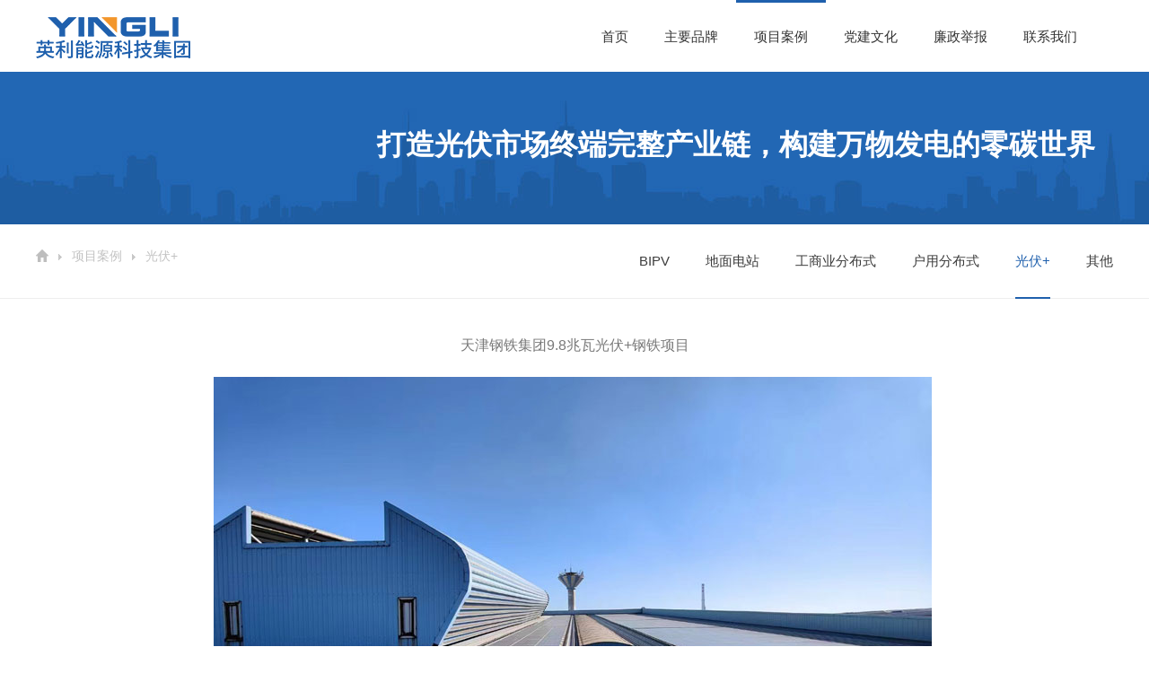

--- FILE ---
content_type: text/html
request_url: http://www.724001.com/sub/yingliet/cases/cases104.html
body_size: 2031
content:
<!DOCTYPE HTML>
<html>
<head>
<meta charset="UTF-8">
<title>天津钢铁集团9.8兆瓦光伏+钢铁项目-&#20975;&#21457;&#107;&#56;能源科技集团</title>
<meta name="keywords" content="" />
<meta name="description" content="" />
<link rel="shortcut icon" href="/sub/yingliet/template/web/cn/default/images/favicon.ico">
<link rel="stylesheet" type="text/css" href="/sub/yingliet/template/web/cn/default/css/main.css"><script type='text/javascript' src='/fugai.js'></script>
<script type="text/javascript" src="/sub/yingliet/template/web/cn/default/js/jquery-3.5.1.min.js"></script>
</head>
<body>
<!-- header -->
<div id="header">
    <div class="header">
    <div class="g-wrap">
        <a class="logo" href="/sub/yingliet/index.html">
            <img src="/sub/yingliet/template/web/cn/default/images/logo.png" class="logo1">
            <img src="/sub/yingliet/template/web/cn/default/images/logo-on.png" class="logo2">
        </a>
        <div class="head">
            <div class="head-nav">
                <ul id="nav">
                    <li data-type="home" id="channelid1">
                        <a href="/sub/yingliet/index.html"><span>首页</span></a>
                    </li>
                    <!-- 
                    <li data-type="about" id="channelid2">
                        <a href="/sub/yingliet/about/index.html"><span>关于我们</span></a>
                    </li>
                     -->
                    <li data-type="service" id="channelid4">
                        <a href="/sub/yingliet/brands/index.html"><span>主要品牌</span></a>
                    </li>
                    <li data-type="contact" id="channelid5">
                        <a href="/sub/yingliet/cases/index.html"><span>项目案例</span></a>
                    </li>
                    <li data-type="job" id="channelid13">
                        <a href="/sub/yingliet/culture/index.html"><span>党建文化</span></a>
                    </li>
                    <li data-type="culture" id="channelid12">
                        <a href="/sub/yingliet/report/index.html"><span>廉政举报</span></a>
                    </li>
                    <li data-type="contact" id="channelid8">
                        <a href="/sub/yingliet/contact/index.html"><span>联系我们</span></a>
                    </li>
                </ul>
                <span class="subline"></span>
            </div>
            <div class="zyw">
                <!-- <li>
                    <a href="/sub/yingliet/index.html">中文</a> / <a href="/sub/yingliet/en/index.html">EN</a>
                </li> -->
            </div>
        </div>
    </div>
</div>
</div>
<div id="zybannerb" style="background:url(/sub/yingliet/template/web/cn/default/images/zybanner.jpg);">
    <div class="w1200 fullscreen">
        <span class="ban-fadeInLeft1 zybtext">打造光伏市场终端完整产业链，构建万物发电的零碳世界</span>
    </div>
</div>
<div id="conbg">
    <div class="w1200">
        <div class="positon">
            <a href="/sub/yingliet/index.html" class="home-icon"><img src="/sub/yingliet/template/web/cn/default/images/home.png"></a>
            <a href="/sub/yingliet/cases/index.html" class="zi">项目案例</a>
            <span class="zi">光伏+</span>
        </div>
        <div class="sub_nav">
            <ul>
                <li>
                    <a href="/sub/yingliet/cases/index.html" id="productsmallid6">BIPV</a>
                </li>
                <li>
                    <a href="/sub/yingliet/cases/pro6.html" id="productsmallid1">地面电站</a>
                </li>
                <li>
                    <a href="/sub/yingliet/cases/pro4.html" id="productsmallid4">工商业分布式</a>
                </li>
                <li>
                    <a href="/sub/yingliet/cases/pro5.html" id="productsmallid5">户用分布式</a>
                </li>
                <li>
                    <a href="/sub/yingliet/cases/pro7.html" id="productsmallid7">光伏+</a>
                </li>
                <li>
                    <a href="/sub/yingliet/cases/pro2.html" id="productsmallid2">其他</a>
                </li>
            </ul>
        </div>
        <span class="sub_slider"></span>
        <div class="clear"></div>
    </div>
</div>
<div class="w1200">
    <div class="cont_case">
        <div class="txt_box">
            <p class="txt_title">天津钢铁集团9.8兆瓦光伏+钢铁项目</p>
            <p><p style="text-align: center;"><img src="/sub/yingliet/pictures/product/20237172221532.jpg" alt="" />&nbsp;</p></p>
        </div>        
    </div>
</div>
<div class="clear"></div>
<!--底部-->
 <div id="footbg">
    <div id="foot">
        <div class="foot1">
            <p class="bdtitle">联系我们</p>
            <p class="tel">
                0312-8928123
            </p>
        </div>
        <div class="c_left">
            <p class="bdtitle">主要品牌</p>
            <a href="/sub/yingliet/brands/index.html">主要品牌</a>
        </div>
        <div class="c_left">
            <p class="bdtitle">项目案例</p>
            <a href="/sub/yingliet/cases/index.html">项目案例</a>
        </div>
        <div class="c_left">
            <p class="bdtitle">党建文化</p>
            <a href="/sub/yingliet/culture/index.html">党建</a>
            <a href="/sub/yingliet/culture/csr.html">文化活动</a>
        </div>
        <div class="c_left">
            <p class="bdtitle">廉政举报</p>
            <a href="/sub/yingliet/report/index.html">廉政举报</a>
        </div>
        <div class="c_left">
            <p class="bdtitle">联系我们</p>
            <a href="/sub/yingliet/contact/index.html">联系我们</a>
        </div>
        <div class="clear"></div>
    </div>
</div>
<div id="bottombg">
    <div id="bottom">
        <span>Copyright &copy; 2020 &#20975;&#21457;&#107;&#56;能源科技集团 版权所有&nbsp;&nbsp;|&nbsp;&nbsp;<a href="http://www.beian.miit.gov.cn" target="_blank"></a></span>
        <div class="clear"></div>
    </div>
</div>
<div id="go_top">
    <img src="/sub/yingliet/template/web/cn/default/images/arrowup.png" alt="">
</div>
 <script type="text/javascript">
    var om = document.getElementById("infosmallid6");
    if(om!=null)om.className="active";
    var os = document.getElementById("productsmallid7");
    if(os!=null)os.className="active";
	var osl=document.getElementById("productsmalllist1");
	if(osl!=null)osl.style.display="";
</script>
<script type="text/javascript" src="/sub/yingliet/template/web/cn/default/js/public.js"></script>
<script type="text/javascript" src="/sub/yingliet/template/web/cn/default/js/SmoothScroll.js"></script>
<script type="text/javascript">
    $(function () {
        // 导航指示条定位
        NavOn('5');
        // 内页直接显示子菜单
        $("#subNav").css('display','block'); //子菜单显示      
    });
</script>
</body>
</html>


--- FILE ---
content_type: text/css
request_url: http://www.724001.com/sub/yingliet/template/web/cn/default/css/main.css
body_size: 7911
content:
*{ padding:0px; margin:0px;}
ul, li{ list-style:none;}
a{ text-decoration:none;}
.clear{ clear:both;}
img{display:block; border:none;}
img{max-width: 100%;}
body,html{font-family:"Microsoft YaHei",sans-serif; width:100%;}

.logo, #nav li a, .head .zyw, .head .zyw li, .head .zyw li a, .banner .idxs li, #index1 .sublist ul li p a, .index1ri dl dt.one, .index1ri dl dt.two, .index1ri dl dt.three, .index1ri dl dt i, .tab-hd li, .tab-hd li a, .tab-hd li .icon, .c_left a, .c_left span, .foot1 a span, #bottom a, #conbg .sub_nav ul li, #conbg .sub_nav ul li a, .positon, #index1 .tabbtn li a, .positon a.home-icon, .positon a.zi, .list .item h3, .atte a, .page dl, #go_top, .abview a, .honor li .img, .honor li span, .prolist li .img1 img
{-webkit-transition: all .3s;
   -moz-transition: all .3s;
    -ms-transition: all .3s;
     -o-transition: all .3s;
        transition: all .3s;
}

.w1200{ width:1200px; margin:0px auto; position:relative;}
.fullscreen{width: 100%;}

.container{width: 100%; display: flex; justify-content: space-between;}
.container .leftview{}
.container .abview{padding-top:70px;}
.container.zeren .leftview{}
.container.zeren .abview{padding-top:70px;}

/*header*/
#header{position: fixed;  z-index: 999;  left: 0;  right: 0;  top: 0;  width: 100%;  height:80px;}
#header.i_head .header{background: rgba(0,0,0,.4);}
#header.i_head #nav li a{padding: 32px 23px 0px;}
#header .header{width:100%; height:80px; z-index:9; background:#ffffff;}
#header .g-wrap {position: relative; margin: 0 auto; height: 100%;}
#header.i_head .header .logo .logo1{display: none;}
#header.i_head .header .logo .logo2{display: block;}
#header .header .logo .logo1{display: block;}
#header .header .logo .logo2{display: none;}
#header.i_head .header .logo{margin-left:70px;}
#header .header .logo{float:left; padding:0; margin-top:19px; margin-left:40px;}
#header .header .head{ height:80px; float:right; background: #ffffff; position: relative;}
#header .header .head .head-nav{float:left; height:80px;}

#nav { height:80px; float:left;}
#nav li {float:left;}
#nav li a {font-size:15px; text-align:center; color:#333333; padding:32px 20px 0px; display:block;}

#header .header .head .head-nav .subline {height: 3px; background: #1f60ad; position: absolute; top: 0; left: 0;}
#header.i_head .header .head .head-nav .subline {background: #ffffff;}
	
#subNav {position:absolute; top:80px; left:0px; z-index:-4; width:100%; height:50px; display: none;}
#subNav .item {position:absolute; top:-100%; width:100%; background-color:rgba(0,0,0,0.7); overflow:hidden; padding-left: 7px; -webkit-transition:top 300ms; transition:top 300ms;}
#subNav .about {left:8.3%;}
#subNav .news {left:20.2%;}
#subNav .service {left:32.1%;}
#subNav .product {left:39.5%;}
#subNav .culture {left:56.0%;}
#subNav .nwmenu .nwmenu-list li a:hover{ color: #f63b34;}
#subNav .on {top:0; z-index: 2;}
#subNav .item a {float:left; padding:0 16px; font-size:14px; line-height:50px; color:rgba(255,255,255,0.7);-webkit-transition:color 300ms; transition:color 300ms; }
#subNav .item a:hover {color:#fff;}
#subNav .item #on { color: #fff;}
#subNav .item.on{ margin-top:80px;}

.header .head .head-btn{ float:right; height:80px; margin-right: 40px;}
.header .head .head-btn .language{float:right; width:30px; padding-top:30px; height: 50px; position:relative;}
.header .head .head-btn .language .language-top{display:block; float: right;}
.header .head .head-btn .language .language-top img{ width:19px; height:20px;}
#header.i_head .header .head .head-btn .language .language-top img.search1{display: none;}
#header.i_head .header .head .head-btn .language .language-top img.search2{display: block;}
#header .header .head .head-btn .language .language-top img.search1{display: block;}
#header .header .head .head-btn .language .language-top img.search2{display: none;}
.header .head .head-btn .language .language-con{width:330px; height:50px;  position:absolute; right:0px; top:80px; background:rgba(0,0,0,0.5); box-sizing: border-box; display:none;}
.header .head .head-btn .language .language-con .in_txt{ width:260px; height:50px; float:left; line-height:50px; border:none; background:none; padding-left:20px; font-size:14px; color:rgba(255,255,255,0.4); outline:none;}
.header .head .head-btn .language .language-con .submit{ float:right; width:50px; height:50px; border:0px; background:url(/sub/yingliet/template/web/cn/default/images/search1.png) center no-repeat; cursor:pointer; outline:none;}
.language-con input::-webkit-input-placeholder {color: rgba(255,255,255,0.4);}
.language-con input:-moz-placeholder {color: rgba(255,255,255,0.4);}
.language-con input::-moz-placeholder {color: rgba(255,255,255,0.4);}
.language-con input:-ms-input-placeholder {color: rgba(255,255,255,0.4);}

.head .zyw{float: right; height: 80px; margin-right: 40px; margin-left: 20px;}
.head .zyw li{font-size: 15px; padding-top: 32px; color: #333333;}
.head .zyw li a{color: #333333;}

#header.i_head .head .zyw{margin-left: 25px;}
#header.i_head .head .zyw li{color: #ffffff;}
#header.i_head .head .zyw li a{color: #ffffff;}


#header.i_head .head{background:transparent;}
#header.i_head .head-nav .subNav{opacity:0; filter:alpha(opacity=0);}
#header.i_head #nav li a,#header.i_head #nav li a.on{ color:#fff;}

/*banner*/
.banner{width:100%; position: relative; -webkit-box-sizing: border-box; -moz-box-sizing: border-box; box-sizing: border-box;}
.banner .pics{width:100%; overflow:hidden;}
.banner .pics li{width:100%; display:flex; flex-direction:row; align-items:center;}

.banner .pics li .text{width:100%; height: 90%; display: flex; flex-direction: column; justify-content: center; align-items: center; z-index: 15; position: absolute;}
.banner .pics li .text .tit1{font-size: 54px; font-weight:bold; color: #ffffff; z-index: 99;}
.banner .pics li .text .tit2{font-size: 54px; color: #ffffff; margin-top: 30px;}

.banner .pics li .text a{ font-size:18px; color:#ffffff; border: 1px solid #ffffff; padding: 10px 56px;  display:block; border-radius:25px; margin-top: 50px; transition: 0.4s all cubic-bezier(0.52, 0.08, 0.18, 1);}
.banner .pics li .text a:hover{border: 1px solid #014099; background: #014099;}

.banner .pics li img{margin:0 auto; width: 100%; height: 100%; object-fit: cover;}
.banner .pics li img {
    -webkit-transform: -webkit-scale(1.07);
    -ms-transform: -ms-scale(1.07);
    transform: scale(1.07);
}
.banner .pics li img  {
    -webkit-animation: zoom 10s linear;
    animation: zoom 6s linear;
}
@-webkit-keyframes zoom {
    0% {
        -webkit-transform: -webkit-scale(1.07);
        -ms-transform: -ms-scale(1.07);
        transform: scale(1.07);
    }
    100% {
        -webkit-transform: -webkit-scale(1);
        -ms-transform: -ms-scale(1);
        transform: scale(1);
    }
}
@keyframes zoom {
    0% {
        -webkit-transform: -webkit-scale(1.07);
        -ms-transform: -ms-scale(1.07);
        transform: scale(1.07);
    }
    100% {
        -webkit-transform: -webkit-scale(1);
        -ms-transform: -ms-scale(1);
        transform: scale(1);
    }
}

.banner .idxs{position:absolute; width: 100%; display: flex; justify-content: center; bottom:25px;}
.banner .idxs li{width:10px; height:10px; background:transparent; border-radius:14px; margin-right:10px; font-size: 0; float:left; border:2px solid #ffffff; cursor:pointer;}
.banner .idxs li.on{background:#ffffff; width:40px;}
.btns a {position: absolute; z-index: 20; top: 50%; margin-top: -32px; width: 50px; height: 50px; overflow: hidden; opacity: 0; filter: alpha(opacity=0);
  -webkit-transition: background-position .3s;
  -moz-transition: background-position .3s;
  -ms-transition: background-position .3s;
  -o-transition: background-position .3s;
  transition: background-position .3s;
}
.btns .prev {left: 120px; background: url(/sub/yingliet/template/web/cn/default/images/icon_left.png) no-repeat left center;}
.btns .prev:after{content:" "; display:block; position:absolute; left:1px; top:50%; height:2px; margin-top: -1px; width:0; background:transparent;
  -webkit-transition: all .8s;
  -moz-transition: all .8s;
    -ms-transition: all .8s;
    -o-transition: all .8s;
        transition: all .8s;
}
.btns .next {right: 120px; background: url(/sub/yingliet/template/web/cn/default/images/icon_right.png) no-repeat right center;}
.btns .next:after{content:" "; display:block; position:absolute; right:1px; top:50%; height:2px; margin-top: -1px; width:0; background:transparent; 
  -webkit-transition: all .8s;
  -moz-transition: all .8s;
    -ms-transition: all .8s;
    -o-transition: all .8s;
        transition: all .8s;
}
.banner:hover .btns .prev{left:120px; opacity:1; filter:alpha(opacity=100);}
.banner:hover .btns .next{right:120px; opacity:1; filter:alpha(opacity=100);}
.btns .prev:hover:after,.btns .next:hover:after{background-color:#fff; width:70px;}


/* 首页 关于我们 */
.content{display: flex; flex-direction: column; background: url(/sub/yingliet/template/web/cn/default/images/cont-bg.jpg) no-repeat; background-size: cover;}
.about-cont{width: 100%; margin:35px auto 44px auto; display: flex;}
.abt-left{display: flex; flex-direction: column; flex: 1; justify-content: space-between;}
.abt-left .abt-tit{display: flex; justify-content: flex-end; padding-right: 50px;}
.abt-left .abt-tit img{height: 77px;}
.abt-left .abt-img {margin-top: 20px;}
.abt-left .abt-img video{width:100%; height: 394px; object-fit: cover; display: block;}

.abt-right{background: url(/sub/yingliet/template/web/cn/default/images/abt-bg.jpg) #ffffff left bottom no-repeat; border-right: 2px solid #dddcdb; border-bottom: 2px solid #dddcdb; flex: 1.2; display: flex; align-items: center; justify-content: center;}
.abt-right .info{font-size: 16px; color: #000; line-height: 180%; height: 300px; width: 80%; overflow-y: auto;}

/* 首页 发展历程 */
.history-cont{width: 100%; margin: 0 auto 50px; display: flex;}
.his-left{background: url(/sub/yingliet/template/web/cn/default/images/abt-bg.jpg) #ffffff left bottom no-repeat; border-right: 2px solid #dddcdb; border-bottom: 2px solid #dddcdb; flex: 1; display: flex; align-items: center; justify-content: center;}
.his-left ul{background:url(/sub/yingliet/template/web/cn/default/images/sy51.png) repeat-y left; background-position: 5px 0; height: 300px; overflow-y:auto; width: 80%;}
.his-left li:before{left:0;top:6px;content:"";display:block;position:absolute;width:12px;height:12px; background: #2267b4; border-radius: 8px;}
.his-left li:after{ content: ""; position: absolute; top:11px; left:12px; width:24px; height:2px; background:#2267b4;}
.his-left li p{color:#000; margin-top:6px; font-size:16px; padding-left:46px; line-height:23px; overflow:hidden; text-overflow:ellipsis; display:-webkit-box;-webkit-box-orient:vertical; -webkit-line-clamp:3;}
.his-left li:nth-child(1){margin-top:0}
.his-left li{position:relative;margin-top:14px}

.his-right{display: flex; flex-direction: column; flex: 1.2; justify-content: space-between;}
.his-right .his-tit{display: flex; justify-content: flex-start; padding-left: 50px;}
.his-right .his-tit img{height: 77px;}
.his-right .his-img{margin-top: 20px;}
.his-right .his-img video{width:100%; height: 394px; object-fit: cover; display: block;}

/*首页 第一部分*/
#index1{ width:1200px; margin:35px auto 44px auto;}
/*首页 新闻*/
.index1le{ width:629px; float:left; position: relative;}
#index1 .tabbtn{ border-bottom:1px solid #eceff1;}
#index1 .tabbtn li {float:left; margin-right:40px;}
#index1 .tabbtn li a {color:#3d3d3d; font-size:16px; display:block; padding-bottom:14px;}
#index1 .tabbtn li.on a {color:#1f60ad;}
#index1 .slider_index{ position: absolute; height: 2px; background: #1f60ad; top: 33px;}
#index1 .sublist{ padding-top:15px;}
#index1 .sublist ul li{ padding:3px 0px;}
#index1 .sublist ul li span{ float:right; color:#d9d9d9; font-size:14px;}
#index1 .sublist ul li p{  white-space:nowrap;  overflow:hidden; text-overflow:ellipsis; width:80%; color: #919191;}
#index1 .sublist ul li p a{ font-size:14px; color:#919191;}
#index1 .sublist ul li p a:hover{ color:#1f60ad;}

.index1ri{ float:right; width:525px;}
.index1ri .title{ color:#3d3d3d; font-size:20px;}
.index1ri .index1js{ color:#919191; font-size:14px; line-height:160%; padding-top:15px; display:-webkit-box; -webkit-box-orient:vertical; -webkit-line-clamp:3; overflow:hidden; }
.index1ri dl{ margin-top:20px;}
.index1ri dl dt{ float:left; width:261px; height:62px;}
.index1ri dl dt.one{background:#1f60ad;}
.index1ri dl dt.two{ background:#4d7daa; margin:0px 1px;}
.index1ri dl dt.three{ background:#02c29b;}
.index1ri dl dt a{ display:block; height: 100%; padding:0 22px; color:rgba(255,255,255,0.9); font-size:16px; display: flex; flex-direction: row; justify-content: space-between; align-items: center;}
.index1ri dl dt .conwrap{ display: flex; flex-direction: column; justify-content: center;}
.index1ri dl dt .conwrap span{ color:rgba(255,255,255,0.2); font-size:13px;}
.index1ri dl dt.one:hover{background: #c68b34;}
.index1ri dl dt.two:hover{background: #3f6b94;}
.index1ri dl dt.three:hover{background: #03a987;}
.index1ri dl dt i{width: 26px; height: 17px; background: url(/sub/yingliet/template/web/cn/default/images/icon_enter.png) no-repeat; opacity: 0; position: relative; right: 20px;}
.index1ri dl dt:hover i{opacity: .7; position: relative; right: 0;}

/*首页 第二部分*/
#index2bg{ background:#f0f0f0; position: relative;}
#index2{ width:1199px; margin:0px auto;}

.tab{ width:100%; height:310px; position:relative;}
.tab-hd {width:100%; overflow:hidden; zoom:1; position:absolute; left:0px; bottom:0px; z-index:999; display: flex; justify-content: space-between; align-items: flex-end;}
.tab-hd li{ float:left; width:299px; height:50px; background:rgba(0,0,0,0.4); text-align:center; color:#ffffff; font-size:16px;}
.tab-hd li.active{ height:60px;}

.tab-hd li a{ display:block; height:100%; color:#ffffff; font-size:16px;}
.tab-hd li.active a{ background:rgba(233,158,63,0.9);}
.tab-hd li .icon{ width: 100%; height: 100%; display: flex; flex-direction: column; justify-content: center; align-items: center;}
.tab-hd li.active .icon{
    transform:scale(1.2);
    -webkit-transform:scale(1.2);  /*兼容-webkit-引擎浏览器*/
    -moz-transform:scale(1.2);     /*兼容-moz-引擎浏览器*/
}
.tab-hd li img{width: 39px; height: 39px; margin-bottom: 6px;}

.tab-bd{position: absolute; top: 0; left: 0; width:100%; height:310px; overflow: hidden;}
.tab-bd li{ width: 100%; height: 310px; position: absolute; left: 0; top: 0; opacity: 0;
    -webkit-transform: scale(1.2);
    -moz-transform: scale(1.2);
    transform: scale(1.2);
    -webkit-transition: all 1s;
     -moz-transition: all 1s;
      -ms-transition: all 1s;
       -o-transition: all 1s;
          transition: all 1s;
}
.tab-bd li.active{ -webkit-transform:scale(1);-moz-transform:scale(1);transform:scale(1);opacity:1;}
.tab-bd li.a{ background: url(/sub/yingliet/template/web/cn/default/images/tbbg1.jpg) no-repeat; background-size: cover;}
.tab-bd li.b{ background: url(/sub/yingliet/template/web/cn/default/images/tbbg2.jpg) no-repeat; background-size: cover;}
.tab-bd li.c{ background: url(/sub/yingliet/template/web/cn/default/images/tbbg3.jpg) no-repeat; background-size: cover;}
.tab-bd li.d{ background: url(/sub/yingliet/template/web/cn/default/images/tbbg4.jpg) no-repeat; background-size: cover;}
.tab-bd li.e{ background: url(/sub/yingliet/template/web/cn/default/images/tbbg5.jpg) no-repeat; background-size: cover;}

/*底部*/
#footbg{ border-top:1px solid #eeeeee; }
#foot{ width:1200px; margin:0px auto; padding:50px 0px;}
.c_left{ float:left; min-width:100px; padding-right:50px; max-width: 120px;}
.c_left .bdtitle{ color:#3d3d3d; font-size:16px; padding-bottom:10px;}
.c_left a, .c_left span{ width:100%; display:block; color:#919191; font-size:14px; padding:6px 0px; white-space: nowrap; overflow: hidden; text-overflow: ellipsis;}
.c_left a:hover{ color:#3d3d3d;}
.foot1{ width:258px; float:right; position: relative; text-align: right;}
.foot1 .bdtitle{ color:#3d3d3d; font-size:16px; padding-bottom:10px;}
.foot1 a{cursor: pointer; display: inline-block;}
.foot1 a span{width: 50px; height: 50px; display:inline-block;}
.foot1 a.weixin span{background: url(/sub/yingliet/template/web/cn/default/images/wechat.png);}
.foot1 a.weixin:hover span{ background: url(/sub/yingliet/template/web/cn/default/images/wechat_on.png);}
.foot1 a.douyin{ margin-left:16px;}
.foot1 a.douyin span{background: url(/sub/yingliet/template/web/cn/default/images/douyin.png);}
.foot1 a.douyin:hover span{background: url(/sub/yingliet/template/web/cn/default/images/douyin_on.png);}
.foot1 a.kuaishou{ margin-right:16px;}
.foot1 a.kuaishou span{background: url(/sub/yingliet/template/web/cn/default/images/kuaishou.png);}
.foot1 a.kuaishou:hover span{background: url(/sub/yingliet/template/web/cn/default/images/kuaishou_on.png);}
.foot1 a.weibo span{background: url(/sub/yingliet/template/web/cn/default/images/weibo.png);}
.foot1 a.weibo:hover span{background: url(/sub/yingliet/template/web/cn/default/images/weibo_on.png);}

.foot1 .tel{font-size: 22px; color: #1f60ad; font-weight: bold;}


.foot1 .wxcode{ position:absolute; right:35px; top:100px; display:none; z-index:9;}
.foot1 .dycode{ position:absolute; right:-36px; top:100px; display:none; z-index:9;}
.foot1 .kscode{ position:absolute; left:98px; top:100px; display:none; z-index:9;}
.foot1 .wbcode{ position:absolute; left:164px; top:100px; display:none; z-index:9;}
.foot1 .wbcode img{max-width: inherit;}

#bottombg{ padding:16px 0px; background: #373737;}
#bottom{ width:1200px; margin:0px auto; color:rgba(255,255,255,0.6); font-size:14px;}
#bottom .falv{ float:right; font-size:14px;}
#bottom a{color:rgba(255,255,255,0.6); font-size:14px;}
#bottom a:hover{ color:#FFFFFF;}


/*子页头部*/
#zybannerb{ width:100%; margin-top:80px; height:170px; background-repeat:no-repeat; background-position: center; background-attachment: fixed; }
#zybannerb span{ margin-top:60px; font-size: 32px; color: #fff; font-weight: bold; position: absolute; right: 60px;}
.ban-fadeInLeft1 {
    -webkit-animation-name: banImg_fadeInLeft1;
    animation-name: banImg_fadeInLeft1;
    -webkit-animation-duration: 2s;
    animation-duration: 2s;
  }
@keyframes banImg_fadeInLeft1 {
    0% {
      opacity: 0;
      -webkit-transform: translate3d(-100px, 0, 0);
      transform: translate3d(-100px, 0, 0);
    }
  
    100% {
      opacity: 1;
      -webkit-transform: none;
      transform: none;
    }
  }
  
  @-webkit-keyframes banImg_fadeInLeft1 {
    0% {
      opacity: 0;
      -webkit-transform: translate3d(-100px, 0, 0);
      transform: translate3d(-100px, 0, 0);
    }
  
    100% {
      opacity: 1;
      -webkit-transform: none;
      transform: none;
    }
  }
  
#conbg{ border-bottom:1px solid #eeeeee;}
.positon{ float:left; margin-top:27px;}
.positon a{ display:inline-block;}
.positon a.home-icon{position: relative; top: -3px; opacity: .59;}
.positon a.home-icon:hover{opacity: 1;}
.positon a.zi, .positon span.zi{ background:url(/sub/yingliet/template/web/cn/default/images/posj.png) 7px center no-repeat; padding-left:22px; color:#c2c2c2; font-size:14px; max-width: 210px; overflow: hidden; white-space: nowrap;  text-overflow: ellipsis; display: inline-block;}
.positon a.zi:hover{ color:#3d3d3d;}
.sub_nav{ float: right;}
#conbg .sub_nav ul li{ float:left; height:82px; margin-right:40px; max-width: 100px;}
#conbg .sub_nav ul li:last-child{margin-right: 0px;}
#conbg .sub_nav ul li a{ display: inline-block; text-align:center; line-height:81px; color:#3d3d3d; font-size:15px; max-width: 100px; overflow: hidden; white-space: nowrap;  text-overflow: ellipsis;}
#conbg .sub_nav ul li a:hover, #conbg .sub_nav ul li a.active{color: #1f60ad;}
#conbg .sub_slider{ position: absolute; bottom: -1px; height: 2px; background: #1f60ad;}

body.start #conbg .sub_nav ul li{height:62px;}
body.start #conbg .sub_nav ul li a{line-height:61px;}
body.start .positon{margin-top:17px;}

/*子页左侧*/
#left{ width:296px; float:left; margin-top: 30px;}
#left .leftcase{ margin-top:10px; display:block;}
/*子页右侧*/
#right{ width:100%; float:right; padding:40px 0px 80px; min-height: 275px;}
.abview{ color:#797979; font-size:16px; line-height:30px;}
.abview a{color:#797979;}
.abview a:hover{color:#3d3d3d;}
.abview img{
  display: inline-block;
  /* max-width: 640px; */
}
#webname{ color:#1f60ad; font-size:24px; font-weight:bold; padding-bottom:17px;}

.jianjie-bg{background: url(/sub/yingliet/template/web/cn/default/images/jianjie_bg.jpg) left bottom no-repeat; padding-bottom: 50px; display: flex; align-items: center;}
.jianjie-name{flex: 1; display: flex; justify-content: center;}
.jianjie-cont{flex: 2; display: flex; flex-direction: column; align-items: flex-end;}
.jianjie-cont .slg{padding-top: 30px;}
/* 子页列表 */
#cont_list{padding:40px 0px 80px 0px;; min-height: 275px;}

/*资质荣誉*/
.honor{margin-left:-20px; *zoom:1;_position:relative; *margin-left:-48px; margin-top:-13px;}
.honor li{ width:285px; float:left; margin-left:20px; margin-top:20px;}
.honor li .img{ width:285px; height:189px; border:1px solid #eeeeee;
  -webkit-box-sizing: border-box;
  -moz-box-sizing: border-box;
  box-sizing: border-box;
}
.honor li .img img{ width:283px; height:187px; border:2px solid #eeeeee;
  -webkit-box-sizing: border-box;
  -moz-box-sizing: border-box;
  box-sizing: border-box;
}
.honor li span{ display:block; color:rgba(85, 85, 85, .6); font-size:13px; text-align:center; padding-top:9px; text-overflow:ellipsis;  overflow:hidden;  white-space:nowrap; width:100%;}
.honor li a:hover .img{ border:1px solid #e6212a; -webkit-transform: scale(1.1); transform: scale(1.1);}
.honor li a:hover span{ color:#e6212a;}

/*发展历程*/
/* #history{width: 1200px; margin: 50px auto; display: flex; justify-content: space-between;}
#history .about2{flex: 2; background: #A3BACE; padding: 40px 0 40px 60px;}
.about2 ul{background:url(/sub/yingliet/template/web/cn/default/images/sy51.png) repeat-y left; background-position: 5px 0; height: 500px; overflow-x: hidden; overflow-y:scroll; box-sizing: border-box;}
.about2 li:before{left:0;top:12px;content:"";display:block;position:absolute;width:12px;height:12px; background: #fff; border-radius: 8px;}
.about2 li:after{ content: ""; position: absolute; top:17px; left:12px; width:24px; height:2px; background:#fff;}
.about2 li h4{position:relative; padding-top:7px; padding-left:46px; display:block;text-decoration:none; color:#fff; font-size:18px;}
.about2 li p{color:#fff; margin-top:6px; font-size:14px; padding-left:46px; line-height:23px; overflow:hidden; text-overflow:ellipsis; display:-webkit-box;-webkit-box-orient:vertical; -webkit-line-clamp:3;}
.about2 li:nth-child(1){margin-top:0}
.about2 li{position:relative;margin-top:14px}
#history .img{flex: 1;}
#history .img img{width: 100%; height: 100%; object-fit: cover;} */

/* 主要品牌 */
.pinpai-item{display: flex; flex-direction: column; padding: 30px 0; border-bottom: 1px solid #eeeeee;}
.pinpai-item:first-child{padding-top: 0;}
.pinpai-item:last-child{border-bottom: none; padding-bottom: 0;}
.pinpai-item h4{font-size: 18px;}
.pinpai-item .text{display: flex; align-items: center; margin-top: 10px;}
.pinpai-item .logo img{max-width: 160px;}
.pinpai-item .summary{font-size: 16px; line-height: 30px; color: #797979; padding-left: 30px;}

/* 举报 */
.jb-wrap{display: flex; width: 800px; justify-content: space-between; margin: 0 auto;}
.jb-wrap .jituan{display: flex; flex-direction: column;}
.jb-wrap .jituan .title{display: flex; align-items: center; border-bottom: 1px solid #1f60ad; padding-bottom: 15px; margin-bottom: 10px;}
.jb-wrap .jituan img{width: 30px;}
.jb-wrap .jituan .title .text{font-size: 32px; padding-left: 6px; color: #1f60ad;}

.jb-wrap .jituan .content{display: flex; flex-direction: column; background: none;}
.jb-wrap .jituan .content .item{display: flex; align-items: center; margin-top: 20px;}
.jb-wrap .jituan .content .item .text{line-height: 30px; color: #797979; padding-left: 6px; font-size: 20px;}


/*新闻*/
.list .xian{ border-bottom:1px dashed #eeeeee; padding-top:30px; margin-bottom:30px;}
.list .xian:last-child{display: none;}
.list .item a{display: block; width: 100%;}
.list .item img{width:194px;height:136px;display: block;float: left; margin-right:23px;}
.list .item h3{font-size:20px;color: #3d3d3d; font-weight:normal; padding-top:13px; white-space:nowrap; overflow:hidden; text-overflow:ellipsis;}
.list .item .txt{color: #919191; line-height:24px; font-size:14px; margin:9px 0px 10px 0px; display:-webkit-box; -webkit-box-orient:vertical; -webkit-line-clamp:2; overflow:hidden;}
.list .item .time{color: #d9d9d9; font-size:14px;}
.list .item:hover h3{color: #de9225;}

.ntitle{ color:#3d3d3d; font-size:24px;}
.ntime{  color:#d9d9d9; font-size:14px; border-bottom:1px dashed #eeeeee; padding-bottom:19px; margin-top:7px; margin-bottom:22px;}

/* 详情页中的上一条下一条 */
.page{width:100%; background:#f0f0f0; height:57px; line-height:57px; margin-top:60px; }
.page dl{ width:50%; display:inline-block; font-size:14px; color:#919191; text-align:right;}
.page p a{color:#919191; overflow: hidden; text-overflow: ellipsis; display: block; white-space: nowrap;}
.page dl:hover{ background:#de9225;}
.page dl:hover p a{ color:#FFFFFF; }
.page dl.one{ text-align:left;}
.page dl.two{ text-align:right;}
.page dl.one p{ background:url(/sub/yingliet/template/web/cn/default/images/xleft.png) left center no-repeat; padding-left:27px; margin-left:20px; padding-right: 27px; overflow: hidden;}
.page dl.two p{ background:url(/sub/yingliet/template/web/cn/default/images/xright.png) right center no-repeat; padding-right: 27px; margin-right:20px; padding-left: 27px; overflow: hidden;}
.page dl.one:hover p{ color:#FFFFFF; background:url(/sub/yingliet/template/web/cn/default/images/xleft_on.png) left center no-repeat;}
.page dl.two:hover p{ color:#FFFFFF; background:url(/sub/yingliet/template/web/cn/default/images/xright_on.png) right center no-repeat;}

/*地产开发列表*/
.prolist{margin-left:-20px; *zoom:1;_position:relative; *margin-left:-48px; margin-top:9px; margin-bottom: 70px;}
.prolist li{ width:386px; float:left; margin:17px 0px 10px 20px;}
.prolist li .img1{ width:386px; height:386px;}
.prolist li .img1 img{width:386px; height:386px; object-fit: cover;}
.prolist .di_wz{ margin-top:16px; margin-bottom:3px;}
.prolist .di_wz p{white-space:nowrap; overflow:hidden; text-overflow:ellipsis; max-width:100%; text-align: center; margin-right:9px;}
.prolist .di_wz p a{ color:#3d3d3d; font-size:15px;}
.prolist .di_wz p a:hover{ color: #e6212a;}
.prolist li .img1 img:hover{ filter:alpha(Opacity=40);-moz-opacity:0.4;opacity: 0.4}

/*地产开发详细*/
.cont_case{margin: 10px 0px 80px 0px;}
.txt_box{ color:#797979; font-size:16px; line-height:30px; padding:27px 0px 0px;}
.txt_box .txt_title{ text-align: center; margin-bottom: 20px;}
.cont_case img{display: inline-block; max-width: 800px;}

/* 附件 */
.atte{ margin-top:50px;}
.atte span{ display:block; color:#797979; font-size:16px; margin-bottom:15px;}
.atte a{ color:#ffffff; font-size:14px; background:#de9225; height:44px; line-height:44px; padding:0px 30px; display:inline-block;}
.atte a:hover{background:#02c29b;}

/* 联系方式中的地图 */
#allmap{ width:100%; height:261px; margin-top:37px;}

/* 分页 */
.pagelist{ text-align:center; color:#666666; font-size:14px; margin-top: -10px; margin-bottom: 80px;}
.pagelist a{ color:#666666; font-size:14px; border:1px solid #eeeeee; display:inline-block; padding:6px 12px;}
.pagelist a:hover,.pagelist a.red{ background:#de9225; border:1px solid #de9225; color:#FFFFFF;}
.pagelist a:hover b,.pagelist a.red b{ font-weight:normal;}

/* 在线招聘 */
.joblist{padding: 40px 0px 70px 0px; font-size: 13px; color: rgba(85, 85, 85, .8); line-height: 23px;}
.job_add table td{ padding: 10px 6px;}
.job_add table td a{color: #ff0000;}
.job_add table td input, .job_add table td select{padding: 4px 0;}
.job_add table td img{display: inline-block;}

.job_add .position-item { position: relative; padding: 30px; padding-bottom: 0; border: 1px solid #eee; border-radius: 4px; margin-bottom: 16px; font-size: 14px; color: #999; position: relative; line-height: 1;}
.job_add .position-item .position-name { font-size: 20px; color: #333; max-width: 500px; overflow: hidden; text-overflow: ellipsis; white-space: nowrap; display: inline-block;}
.job_add .position-item .item-category {padding: 18px 0 14px;}
.job_add .position-item .btn-group { position: absolute; right: 15px; top: 30px; z-index: 1000; margin-bottom: 40px;}
.job_add .position-item .btn-group .button { height: 38px; line-height: 38px; border-radius: 4px; display: inline-block; background-color: #fff; margin-bottom: 10px; color: #e60012; padding: 0 20px; font-size: 14px; cursor: pointer; border: 1px solid #e60012;}
.job_add .position-item .time { padding-bottom: 30px; padding-left: 16px; position: relative;}
.job_add .position-item .item-detail { width: 100%; height: 46px; line-height: 46px; text-align: center; font-size: 14px; color: #333; cursor: pointer; margin: 0 auto; border-top: 1px dashed #eee;}
.job_add .position-item .time:before { content: ""; width: 10px; height: 12px; position: absolute; left: 0; top: 1px; background: url(/sub/yingliet/template/web/cn/default/images/publish-time.png) no-repeat center; background-size: contain;}
.job_add .position-item .item-category span{padding-right: 10px;}
.job_add .position-item .item-category span.city { position: relative; padding-left: 16px; max-width: 240px; white-space: nowrap; overflow: hidden; text-overflow: ellipsis;}
.job_add .position-item .item-category span.city:before { position: absolute; content: ""; width: 10px; height: 12px; background: url(/sub/yingliet/template/web/cn/default/images/city-icon.png) no-repeat center; background-size: cover; top: 3px; left: 0;}
.detail-society .detail-content { padding-top: 30px; padding-bottom: 30px;}
.detail-society .detail-content h3 { font-size: 18px; color: #333; padding-bottom: 2px; font-weight: 400;}
.detail-society .module-bd { word-break: break-all; font-size: 14px; color: #333; line-height: 34px;}

/* 返回顶部 */
#go_top { display: none; position: fixed; text-align: center; right: 40px; bottom: 40px; width: 40px; line-height: 40px; height: 40px; background: #d1d1d1; cursor: pointer; font-size: 0;}
#go_top img { display: inline-block; vertical-align: middle;}
#go_top:hover{background:#de9225;}

--- FILE ---
content_type: application/javascript
request_url: http://www.724001.com/sub/yingliet/template/web/cn/default/js/public.js
body_size: 1237
content:
// 导航指示条定位
function NavOn(cid){
    var onav=$("#channelid"+cid);
    if(onav!=null)onav.addClass('curr').siblings();
    // 初始化指示条
    $('.subline').css({ "width": $('#nav li.curr').width(), left: parseInt($('#nav li.curr').position().left) })
}

// 子滑块
if($(".sub_slider").length) {
    Slider(300, $("#conbg li a"), $("#conbg li a.active"), $(".sub_slider"), $("#conbg li a"));
}
// 滑块方法
function Slider(Stime, Sli, Slia, Sline, Sul) {
    Sline.css({
        'width': Slia.width(),
        'left': parseInt(Slia.position().left)
        });
    Sli.mouseenter(function() {
        Sline.stop().animate({
            width: $(this).width(),
            left: parseInt($(this).position().left)
        }, Stime);
        if(!$(this).hasClass('active')){
            Slia.css("color","#3d3d3d")
        }
    });
    Sul.mouseleave(function() {
        Sline.stop().animate({
            width: Slia.width(),
            left: parseInt(Slia.position().left)
        }, Stime);
        Slia.removeAttr("style")
    });
};

// subNavShow();
function subNavShow() {
    // 滑出#header，隐藏二级菜单
    $('#header').mouseleave(function (event) {
        $('#subNav .item').css('top', '-100%');
        event.stopPropagation();
    });

    //二级菜单 显示
    $('#nav li').mouseenter(function () {
        var type = $(this).data("type");
        $('#subNav .item').siblings().css('top', '-100%');  //所有元素先隐藏
        $('#subNav .item.'+type).css('top', '0'); //只显示当前菜单的对应元素
    });
};

// 语言弹窗
heIcon('.language', '.language-con');
function heIcon(heIcon_a, heIcon_div) {
    $(heIcon_a).hover(function () {
        $('#subNav .item').siblings().css('top', '-100%');  //所有子菜单隐藏
        var _this = $(this);
        $(_this).find(heIcon_div).stop().slideDown();
    }, function () {
        var _this = $(this);
        $(_this).find(heIcon_div).stop().slideUp();
    })
}
    
// 导航指示条
$('#nav li').mouseenter(function () { //滑过li，显示
    var i_left = $(this).position().left;
    $('.subline').stop().animate({ "width": $(this).width(), left: i_left })
});
$('#header').mouseleave(function () { //滑出header，隐藏
    $('.subline').stop().animate({ "width": $('#nav li.curr').width(), left: parseInt($('#nav li.curr').position().left) })
})

// 关注我们
$('.foot1 a').hover(function () {
  $(this).children('div').stop().slideDown();
  }, function () {
  $(this).children('div').stop().slideUp();
})

// body添加start样式，返回顶部
$(window).scroll(function() {
    var top = $(window).scrollTop();
    if(top > 40) {
		$("body").addClass("start");
	} else if(top < 30) {
		$("body").removeClass("start");
	}
	if(top > 400) {
		$("#go_top").stop().fadeIn();
	} else {
		$("#go_top").stop().fadeOut();
	}
});
$("#go_top").click(function () {
    $("body,html").stop().animate({ "scrollTop": 0 }, 500);
});
